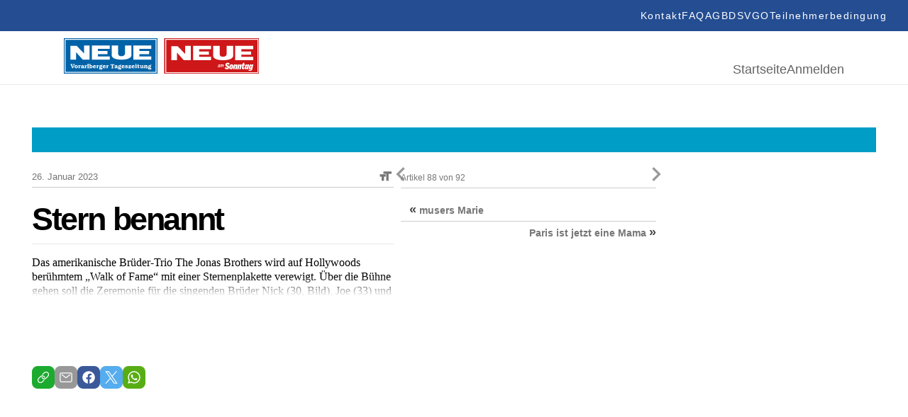

--- FILE ---
content_type: text/html; charset=UTF-8
request_url: https://epaper.neue.at/leute/2023/01/25/stern-benannt.neue
body_size: 22828
content:
<!DOCTYPE html>
<html lang="en">
<head>
	<meta charset="UTF-8">
	<meta http-equiv="X-UA-Compatible" content="IE=edge">
	<meta name="viewport" content="width=device-width, initial-scale=1.0">
	<script id="Cookiebot" src="https://consent.cookiebot.com/uc.js" data-cbid="5b61fb86-51ee-4c5e-a729-d6290ed2e13c" data-blockingmode="auto" type="text/javascript"></script>
<link rel="shortcut icon" href="https://epaper.neue.at/SysRes/vn-neue/groups/mobile/apple-touch-icon-57x57.png" type="image/x-icon">

<link rel="canonical" href="https://www.neue.at/">
<link rel="shortlink" href="https://www.neue.at/">

<meta name="apple-mobile-web-app-title" content="NEUE.at">
<link rel="apple-touch-icon-precomposed" sizes="114x114" href="https://epaper.neue.at/SysRes/vn-neue/groups/mobile/apple-touch-icon-114x114.png" />
<link rel="apple-touch-icon-precomposed" sizes="72x72" href="https://epaper.neue.at/SysRes/vn-neue/groups/mobile/apple-touch-icon-72x72.png" />
<link rel="apple-touch-icon-precomposed" sizes="144x144" href="https://epaper.neue.at/SysRes/vn-neue/groups/mobile/apple-touch-icon-144x144.png" />
<link rel="apple-touch-icon-precomposed" sizes="57x57" href="https://epaper.neue.at/SysRes/vn-neue/groups/mobile/apple-touch-icon-57x57.png" />

<meta name="apple-itunes-app" content="app-id=765344475" />

<meta name="msapplication-TileColor" content="#224b94"/>
<meta name="msapplication-TileImage" content="https://epaper.neue.at/SysRes/vn-neue/groups/mobile/apple-touch-icon-144x144.png"/>
<meta property="og:site_name" content="NEUE Vorarlberger Tageszeitung" />
<meta name="google-site-verification" content="YG9MK2GDYLxVtzPVIM2hceqm_1nL_NGNAqh3Jbt40oY" />

<!-- Snowplow -->
<script async type="text/plain" data-cookieconsent="statistics">
;(function(p,l,o,w,i,n,g){if(!p[i]){p.GlobalSnowplowNamespace=p.GlobalSnowplowNamespace||[];p.GlobalSnowplowNamespace.push(i);p[i]=function(){(p[i].q=p[i].q||[]).push(arguments)};p[i].q=p[i].q||[];n=l.createElement(o);g=l.getElementsByTagName(o)[0];n.async=1;n.src=w;g.parentNode.insertBefore(n,g)}}(window,document,"script","https://www.vol.at/wp-content/static/vol/datateam/whitedragon.js","hansrmdt"));hansrmdt('newTracker', 'spdt', 'https://spdt.vol.at', {appId: 'neue-at-epaper', postPath: '/rmdtsp/tp2', contexts: {webPage: true, gaCookies: true, clientHints: true, session: false, performanceTiming: false}});
</script>
<!-- End Snowplow -->

<script data-cookieconsent="ignore">
	window.tracking_base = JSON.parse('{"user_is_logged_in":false,"user_can_read":false,"page_title":"Stern benannt &#8211; NEUE Vorarlberger Tageszeitung","page_path":"https:\/\/epaper.neue.at\/leute\/2023\/01\/25\/stern-benannt.neue","page_type":"article","page_category":"Leute","article_is_free":false,"article_author":"","article_date":"20230125","article_id":814547}');
	window.gtm_base = {
		user_is_logged_in: tracking_base.user_is_logged_in,
		user_can_read: tracking_base.user_can_read,
		page_title: tracking_base.page_title,
		page_path: tracking_base.page_path,
	}
	if (tracking_base.page_category !== undefined)
		window.gtm_base.page_category = tracking_base.page_category
	if (tracking_base.article_is_free !== undefined)
		window.gtm_base.article_is_free = tracking_base.article_is_free
	if (tracking_base.article_author !== undefined)
		window.gtm_base.article_author = tracking_base.article_author

	window.sso_user_id = '';

	const sendTrackingEvent = (payload) => {
		dataLayer.push(payload);
	}

	const sendSnowplowTracking = (method, payload) => {
		if (typeof hansrmdt === "function") {
			if (typeof payload === 'object') {
				payload = {
					context: [
						{
							schema: 'iglu:com.russmedia/pageinfo/jsonschema/1-0-1',
							data: payload
						}
					]
				}
			}
			hansrmdt(method, payload)
		}
	}
	window.dataLayer = window.dataLayer || [];
	window.sendTrackingEvent = sendTrackingEvent;
	window.sendSnowplowTracking = sendSnowplowTracking;
</script>

<script type="text/plain" data-cookieconsent="statistics">
	sendTrackingEvent(gtm_base);
	if (sso_user_id !== '') {
		sendTrackingEvent({ sso: sso_user_id })
		sendSnowplowTracking('setUserId:spdt', sso_user_id)
	}
	sendSnowplowTracking('trackPageView:spdt', {
		page_type: tracking_base.page_type,
		page_headline: tracking_base.page_title,
		author: tracking_base.article_author,
		publish_date: tracking_base.article_date,
		article_id: tracking_base.article_id ? +tracking_base.article_id : null,
	})
</script>

<!-- Google Tag Manager - EPAPER.NEUE.AT -->
<script type="text/plain" data-cookieconsent="statistics">(function(w,d,s,l,i){w[l]=w[l]||[];w[l].push({'gtm.start':new Date().getTime(),event:'gtm.js'});var f=d.getElementsByTagName(s)[0],j=d.createElement(s),dl=l!='dataLayer'?'&l='+l:'';j.async=true;j.src='https://www.googletagmanager.com/gtm.js?id='+i+dl;f.parentNode.insertBefore(j,f);})(window,document,'script','dataLayer','GTM-WCQ67FHC');</script>
<!-- End Google Tag Manager -->
<title>Stern benannt &#8211; NEUE Vorarlberger Tageszeitung</title>
<meta name='robots' content='max-image-preview:large, noindex, follow' />
<link href="https://epaper.neue.at/min/1f68914ae324d356c4b6ae75c7ab82b6.css" media="all" rel="stylesheet" type="text/css" /><!-- header scripts -->
<link rel="https://api.w.org/" href="https://epaper.neue.at/wp-json/" /><link rel="alternate" type="application/json" href="https://epaper.neue.at/wp-json/wp/v2/posts/814547" /><link rel="canonical" href="https://epaper.neue.at/leute/2023/01/25/stern-benannt.neue" />
<link rel="alternate" type="application/json+oembed" href="https://epaper.neue.at/wp-json/oembed/1.0/embed?url=https%3A%2F%2Fepaper.neue.at%2Fleute%2F2023%2F01%2F25%2Fstern-benannt.neue" />
<link rel="alternate" type="text/xml+oembed" href="https://epaper.neue.at/wp-json/oembed/1.0/embed?url=https%3A%2F%2Fepaper.neue.at%2Fleute%2F2023%2F01%2F25%2Fstern-benannt.neue&#038;format=xml" />
<style type="text/css">.recentcomments a{display:inline !important;padding:0 !important;margin:0 !important;}</style><meta property="og:image" content="https://epaper.neue.at/SysRes/vn-neue/images/watermark.png" />
			<meta property="og:image:url" content="https://epaper.neue.at/SysRes/vn-neue/images/watermark.png" />
			<meta property="og:image:secure_url" content="https://epaper.neue.at/SysRes/vn-neue/images/watermark.png" />
			<meta property="og:image:type" content="image/png" />
			<meta property="og:image:width" content="1024" />
			<meta property="og:image:height" content="1024" />
			<meta name="twitter:image" content="https://epaper.neue.at/SysRes/vn-neue/images/watermark.png" /><meta property="og:title" content="Stern benannt" />
			<meta property="og:url" content="https://epaper.neue.at/leute/2023/01/25/stern-benannt.neue" />
			<meta property="og:type" content="article" />
			<meta property="og:description" content="Das amerikanische Brüder-Trio The Jonas Brothers wird auf Hollywoods berühmtem „Walk of Fame“ mit einer Sternenplakette verewigt. Über die Bühne gehe" />
			<meta property="fb:app_id" content="143801196135445" /><meta name="twitter:card" content="summary_large_image" />
				<meta name="twitter:site" content="@NEUEtweet" />
				<meta name="twitter:url" content="https://epaper.neue.at/leute/2023/01/25/stern-benannt.neue" />
				<meta name="twitter:title" content="Stern benannt" />
				<meta name="twitter:description" content="Das amerikanische Brüder-Trio The Jonas Brothers wird auf Hollywoods berühmtem „Walk of Fame“ mit einer Sternenplakette verewigt. Über die Bühne gehe" /><!-- ### CSS ### -->
<script type='text/javascript' data-cookieconsent="ignore">var _sf_startpt=(new Date()).getTime()</script>
<!-- ### Head End ### -->
<header>
	<div class="header_top">
		<nav role="navigation" aria-label="Menü">
			<ul>
				<li id="menu-item-97" class="menu-item menu-item-type-post_type menu-item-object-page menu-item-97" data-item-id="97"><a href="https://www.neue.at/kontakt"><span class="menu-text">Kontakt</span></a></li>
				<li id="menu-item-98" class="menu-item menu-item-type-post_type menu-item-object-page menu-item-98" data-item-id="98"><a href="https://www.neue.at/faq"><span class="menu-text">FAQ</span></a></li>
				<li id="menu-item-99" class="menu-item menu-item-type-post_type menu-item-object-page menu-item-99" data-item-id="99"><a href="https://www.neue.at/agb"><span class="menu-text">AGB</span></a></li>
				<li id="menu-item-106" class="menu-item menu-item-type-post_type menu-item-object-page menu-item-privacy-policy menu-item-106" data-item-id="106"><a href="https://www.neue.at/datenschutzerklaerung"><span class="menu-text">DSVGO</span></a></li>
				<li id="menu-item-105" class="menu-item menu-item-type-post_type menu-item-object-page menu-item-105" data-item-id="105"><a href="https://www.neue.at/teilnahmebedingungen"><span class="menu-text">Teilnehmerbedingung</span></a></li>
			</ul>
		</nav>
	</div>
	<div class="header_bottom">
		<a href="/">
			<svg fill="none" viewBox="0 0 275 50" xmlns="http://www.w3.org/2000/svg" preserveAspectRatio="xMidYMid meet" style="height: 50px; width: auto;">
				<g>
					<path d="M0 50V0h131.814v50H0z" fill="#0062A7"></path>
					<path d="M0 50V0h131.814v50H0z" stroke="#0062A7" stroke-width=".367" stroke-miterlimit="3.864"></path>
					<path d="M1.75 1.611h128.268v46.41H1.75V1.61z" stroke="#fff" stroke-width="1.285" stroke-miterlimit="3.864"></path>
					<path d="M17.127 30.249H9.208V10.68h8.84l10.359 10.774V10.359h7.919v19.89h-9.76l-9.439-10.636V30.25zm22.376-19.89H64.64v4.558H48.02v3.085h13.581v4.558H48.02v3.085h16.62v4.558H39.55V10.359h-.046zm28.038-.092h9.07v11.372s-.46 3.775 4.328 3.775c5.157 0 5.249-3.683 5.249-3.683V10.267h9.07v14.227s-.23 5.755-13.904 5.755c-14.641 0-13.813-6.17-13.813-6.308V10.267zm30.571.092h25.138v4.558h-16.666v3.085h13.582v4.558h-13.582v3.085h16.666v4.558H98.112V10.359zM12.707 40.838l-1.059-2.9a1.085 1.085 0 0 1-.092-.369c0-.322.46-.276.737-.322v-.69h-3.13v.69c.69 0 .782.184 1.012.782l1.657 4.328h1.151l1.566-4.143c.184-.507.414-.967 1.013-.921v-.69h-2.394v.69c.23.046.644 0 .644.322 0 .138-.046.23-.092.368l-1.013 2.855z" fill="#fff"></path>
					<path fill-rule="evenodd" clip-rule="evenodd" d="M17.403 42.45c.599 0 1.243-.139 1.704-.6.46-.413.644-1.012.644-1.61 0-.645-.23-1.29-.736-1.704-.46-.368-1.105-.507-1.658-.507-1.381 0-2.302.83-2.302 2.21 0 .645.23 1.29.737 1.704.414.368 1.059.506 1.611.506zm0-.83c-.69 0-.828-.782-.828-1.334 0-.553.092-1.382.828-1.382.737 0 .829.829.829 1.381 0 .553-.092 1.336-.829 1.336zm4.696-3.498h-.322l-1.52.23v.69h.047c.598.046.598.23.598.783v1.059c0 .599 0 .737-.69.783v.69h2.716v-.69h-.092c-.552-.046-.552-.23-.552-.783v-1.565c0-.093.138-.139.276-.139.23 0 .322.277.737.277.368 0 .69-.23.69-.645 0-.414-.322-.69-.737-.69-.414 0-.736.184-1.105.414v-.414H22.1zm6.4 3.315c-.046.046-.184.138-.23.138-.184 0-.138-.277-.138-.369V39.55c0-.507-.046-.921-.553-1.243-.368-.23-.828-.276-1.289-.276-.46 0-.92.045-1.289.276-.322.184-.599.506-.599.92 0 .369.277.6.645.6a.72.72 0 0 0 .553-.277c.092-.138.092-.276.092-.415 0-.092 0-.184.092-.23.092-.092.276-.138.414-.138.138 0 .414.046.506.184.093.138.047.369.047.507v.23c-.921.092-2.533.368-2.533 1.565 0 .783.645 1.197 1.382 1.197a2.17 2.17 0 0 0 1.38-.46c.185.276.6.46.922.46.414 0 .782-.184 1.105-.46l-.507-.552zm-1.75-.185c-.184.184-.46.276-.69.276a.413.413 0 0 1-.414-.414c0-.506.736-.644 1.105-.69v.828zm4.236-3.13h-.322l-1.52.23v.69h.047c.598.046.598.23.598.783v1.059c0 .599 0 .737-.69.783v.69h2.716v-.69h-.092c-.553-.046-.553-.23-.553-.783v-1.565c0-.093.139-.139.277-.139.23 0 .322.277.736.277.369 0 .69-.23.69-.645 0-.414-.321-.69-.736-.69-.414 0-.736.184-1.105.414v-.414h-.046z" fill="#fff"></path>
					<path d="M34.99 36.234h-.46a3.925 3.925 0 0 1-1.611.368v.69c.184 0 .46.047.553.139.138.092.092.414.092.599v2.9c0 .599 0 .69-.599.783v.69h2.578v-.69l-.138-.046c-.184-.046-.322-.046-.368-.277-.046-.138-.046-.368-.046-.506v-4.65z" fill="#fff"></path>
					<path fill-rule="evenodd" clip-rule="evenodd" d="M37.615 36.234h-.46a3.925 3.925 0 0 1-1.612.368v.69c.184 0 .46.047.553.139.138.092.092.414.092.599v4.373h.967l.138-.276c.368.184.736.322 1.15.322 1.29 0 2.027-.966 2.027-2.163 0-.553-.185-1.151-.507-1.566-.322-.414-.92-.69-1.427-.69a2.16 2.16 0 0 0-.967.276v-2.072h.046zm0 2.992c.092-.23.414-.368.69-.368.645 0 .83.783.83 1.29 0 .598-.093 1.427-.875 1.427-.184 0-.46-.093-.599-.323v-2.026h-.046zm7.735.967v-.184c.046-1.243-.875-1.98-2.072-1.98-1.29 0-2.256.875-2.256 2.21 0 1.382.967 2.256 2.302 2.256.967 0 1.611-.46 2.072-1.289l-.737-.368c-.23.414-.598.783-1.105.783-.736 0-1.013-.645-1.013-1.428h2.809zm-2.717-.736c.047-.369.323-.599.645-.599a.58.58 0 0 1 .599.599h-1.244zm5.157-1.335h-.322l-1.52.23v.69h.047c.598.046.598.23.598.783v1.059c0 .599 0 .737-.69.783v.69h2.716v-.69h-.092c-.553-.046-.553-.23-.553-.783v-1.565c0-.093.138-.139.277-.139.23 0 .322.277.736.277.368 0 .69-.23.69-.645 0-.414-.322-.69-.736-.69s-.737.184-1.105.414v-.414h-.046zm4.006 3.498c-.185 0-.783 0-.783-.276 0-.092.046-.184.184-.184h.138c.23.046.507.092.69.092 1.014 0 1.888-.552 1.888-1.611 0-.507-.276-.92-.644-1.197.046-.092.138-.138.276-.138.184 0 .276.092.46.092.277 0 .553-.184.553-.46 0-.369-.322-.6-.645-.6-.552 0-.92.323-1.197.737a4.034 4.034 0 0 0-.736-.092c-.967 0-1.888.599-1.888 1.612 0 .46.23.875.599 1.15-.507.093-.83.553-.83 1.014 0 .322.185.552.415.736-.322.139-.552.369-.552.783 0 1.013 1.473 1.151 2.21 1.151.506 0 1.197-.046 1.657-.276.507-.23.875-.737.875-1.29 0-.322-.138-.644-.368-.828-.277-.23-.691-.276-1.013-.276l-1.29-.138zm.138-2.808c.552 0 .644.415.644.875 0 .414-.092.829-.598.829-.507 0-.599-.415-.599-.83 0-.367.046-.874.553-.874zm.552 4.236c.184.046.553.046.553.322 0 .184-.138.23-.277.276-.23.093-.736.093-.966.093-.277 0-1.243-.046-1.243-.46 0-.185.138-.323.276-.415l1.657.184zm6.584-2.855v-.184c.046-1.243-.875-1.98-2.072-1.98-1.289 0-2.256.875-2.256 2.21 0 1.382.967 2.256 2.302 2.256.967 0 1.612-.46 2.072-1.289l-.737-.368c-.23.414-.598.783-1.105.783-.736 0-1.013-.645-1.013-1.428h2.809zm-2.716-.736c.046-.369.322-.599.644-.599a.58.58 0 0 1 .599.599h-1.243zm5.156-1.336h-.322l-1.52.23v.691h.047c.598.046.598.23.598.783v1.059c0 .599 0 .737-.69.783v.69h2.716v-.69h-.092c-.553-.046-.553-.23-.553-.783v-1.565c0-.093.138-.139.276-.139.23 0 .323.277.737.277.368 0 .69-.23.69-.645 0-.414-.322-.69-.736-.69s-.736.184-1.105.414v-.415h-.046z" fill="#fff"></path>
					<path d="M67.772 40.884c0 .184 0 .506-.092.599-.139.184-.415.184-.599.23h-.092v.69h3.085v-.69h-.092c-.184 0-.507-.046-.599-.23-.092-.139-.092-.46-.092-.599v-3.269c0-.184 0-.184.184-.184.323 0 .645.23.875.414.23.23.414.507.599.829l.598-.23-.69-1.75h-4.65l-.691 1.75.598.23c.184-.322.368-.599.599-.829.23-.184.552-.414.875-.414.184 0 .184.046.184.184v3.269z" fill="#fff"></path>
					<path fill-rule="evenodd" clip-rule="evenodd" d="M75.829 41.437c-.046.046-.184.138-.23.138-.185 0-.139-.277-.139-.369V39.55c0-.507-.046-.921-.552-1.243-.368-.23-.829-.276-1.29-.276-.46 0-.92.045-1.288.276-.323.184-.599.506-.599.92 0 .369.276.6.645.6a.72.72 0 0 0 .552-.277c.092-.138.092-.276.092-.415 0-.092 0-.184.092-.23.093-.092.277-.138.415-.138.138 0 .414.046.506.184.092.138.046.369.046.507v.23c-.92.092-2.532.368-2.532 1.565 0 .783.645 1.197 1.381 1.197.507 0 .967-.138 1.381-.46.185.276.599.46.921.46.415 0 .783-.184 1.105-.46l-.506-.552zm-1.75-.185c-.184.184-.46.276-.69.276a.413.413 0 0 1-.415-.414c0-.506.737-.644 1.105-.69v.828zm4.374.369c-.184 0-.783 0-.783-.277 0-.092.046-.184.185-.184h.138c.23.046.506.092.69.092 1.013 0 1.888-.552 1.888-1.611 0-.507-.276-.92-.645-1.197.046-.092.138-.138.277-.138.184 0 .276.092.46.092.276 0 .553-.184.553-.46 0-.369-.323-.6-.645-.6-.552 0-.92.323-1.197.737a4.034 4.034 0 0 0-.737-.092c-.967 0-1.887.599-1.887 1.612 0 .46.23.875.598 1.15-.506.093-.829.553-.829 1.014 0 .322.184.552.415.736-.322.139-.553.369-.553.783 0 1.013 1.474 1.151 2.21 1.151.507 0 1.197-.046 1.658-.276.506-.23.874-.737.874-1.29 0-.322-.138-.644-.368-.828-.276-.23-.69-.276-1.013-.276l-1.289-.138zm.138-2.809c.553 0 .645.415.645.875 0 .414-.092.829-.599.829-.506 0-.598-.415-.598-.83 0-.367.046-.874.552-.874zm.553 4.236c.184.046.552.046.552.322 0 .184-.138.23-.276.276-.23.093-.737.093-.967.093-.276 0-1.243-.046-1.243-.46 0-.185.138-.323.276-.415l1.658.184zm6.584-2.855v-.184c.046-1.243-.875-1.98-2.072-1.98-1.29 0-2.256.875-2.256 2.21 0 1.382.966 2.256 2.302 2.256.966 0 1.611-.46 2.072-1.289l-.737-.368c-.23.414-.599.783-1.105.783-.737 0-1.013-.645-1.013-1.428h2.809zm-2.717-.736c.046-.369.322-.599.645-.599a.58.58 0 0 1 .598.599h-1.243z" fill="#fff"></path>
					<path d="M89.825 38.122h-.506l-.093.184c-.368-.184-.69-.276-1.105-.276-.46 0-.874.138-1.243.414a1.377 1.377 0 0 0-.506 1.059c0 .46.184.828.552 1.059.323.184.691.23 1.06.276.23.046.552.046.782.138.138.046.23.138.23.276 0 .323-.506.415-.736.415-.599 0-.967-.323-1.29-.783l-.69.092.322 1.381h.553l.092-.184c.368.184.69.23 1.105.23.92 0 1.887-.506 1.887-1.519 0-.368-.138-.69-.414-.92-.276-.231-.69-.277-1.059-.37l-.414-.091c-.23-.046-.783-.092-.783-.415 0-.276.414-.322.599-.322.46 0 .828.276 1.104.645l.691-.092-.138-1.197zm5.34 2.716l-.644-.23c-.368.69-.92 1.013-1.703 1.013h-.277l2.44-2.809-.276-.644h-3.36l-.507 1.38.69.231.047-.046c.368-.552.644-.829 1.335-.829h.23l-2.44 2.809.23.69h3.73l.506-1.565z" fill="#fff"></path>
					<path fill-rule="evenodd" clip-rule="evenodd" d="M99.816 40.193v-.184c.046-1.243-.875-1.98-2.072-1.98-1.29 0-2.256.875-2.256 2.21 0 1.382.967 2.256 2.302 2.256.967 0 1.611-.46 2.072-1.289l-.737-.368c-.23.414-.598.783-1.105.783-.736 0-1.013-.645-1.013-1.428h2.809zm-2.716-.736c.046-.369.322-.599.644-.599a.58.58 0 0 1 .599.599H97.1zm5.386-1.335h-.552l-1.52.23v.69h.046c.599.046.599.23.599.783v1.059c0 .553 0 .737-.645.783v.69h2.671v-.69c-.599-.092-.599-.23-.599-.783v-2.762zm-.829-1.934a.825.825 0 0 0-.828.829c0 .414.368.782.782.782a.825.825 0 0 0 .829-.828c.046-.415-.322-.783-.783-.783z" fill="#fff"></path>
					<path d="M106.538 38.904v-.783h-1.197v-1.335h-.829v.046c-.046.46-.138.737-.506 1.06-.185.183-.415.276-.691.322v.644h.598v2.072c0 .414-.046.783.231 1.105.276.276.598.368.967.368.736 0 1.335-.23 1.841-.782l-.506-.599c-.138.184-.507.46-.737.46-.368 0-.322-.414-.322-.69v-1.934h1.151v.046z" fill="#fff"></path>
					<path fill-rule="evenodd" clip-rule="evenodd" d="M109.346 38.121h-.552l-1.52.23v.691h.046c.599.046.599.23.599.783v1.013c0 .46 0 .92.322 1.243.277.322.691.368 1.105.368.553 0 1.013-.138 1.474-.414v.322h1.841v-.69h-.046c-.552-.046-.506-.23-.506-.783v-2.763h-.553l-1.519.23v.691h.046c.598.046.552.23.552.783v1.381c-.276.184-.598.415-.966.369-.369 0-.323-.46-.323-.783v-2.67zm5.617 1.29c.23-.23.599-.46.875-.46.368 0 .414.368.414.644v1.473c0 .369 0 .553-.46.645v.69h2.486v-.69l-.138-.046c-.184-.046-.322-.046-.368-.277-.046-.138-.046-.368-.046-.506v-1.381c0-.415 0-.783-.369-1.105-.276-.276-.69-.415-1.059-.415-.506 0-.966.185-1.427.46v-.367h-.414l-1.52.23v.69h.046c.599.046.599.23.599.783v1.059c0 .599 0 .737-.645.829v.69h2.533v-.69h-.046c-.323-.092-.415-.138-.415-.645v-1.611h-.046zm5.755 2.21c-.184 0-.782 0-.782-.277 0-.092.046-.184.184-.184h.138c.23.046.506.092.69.092 1.013 0 1.888-.552 1.888-1.611 0-.507-.276-.92-.644-1.197.046-.092.138-.138.276-.138.184 0 .276.092.46.092.276 0 .553-.184.553-.46 0-.369-.323-.6-.645-.6-.552 0-.921.323-1.197.737a4.026 4.026 0 0 0-.737-.092c-.966 0-1.887.599-1.887 1.612 0 .46.23.875.598 1.15-.506.093-.828.553-.828 1.014 0 .322.138.552.414.736-.322.139-.553.369-.553.783 0 1.013 1.474 1.151 2.21 1.151.507 0 1.197-.046 1.658-.276.506-.23.875-.737.875-1.29 0-.322-.139-.644-.369-.828-.276-.23-.69-.276-1.013-.276l-1.289-.138zm.138-2.809c.553 0 .645.415.645.875 0 .414-.092.829-.599.829-.506 0-.598-.415-.598-.83 0-.367.046-.874.552-.874zm.553 4.236c.184.046.552.046.552.322 0 .184-.138.23-.276.276-.23.093-.737.093-.967.093-.276 0-1.243-.046-1.243-.46 0-.185.138-.323.276-.415l1.658.184z" fill="#fff"></path>
					<g>
						<path d="M217.372 29.786h45.539v-15.52h-45.539v15.52z" fill="#CD1719"></path>
						<path d="M275.411-.093h-133.55v50.65h133.55V-.092z" fill="#CD1719"></path>
						<path d="M273.645 1.58H143.673v46.98h129.972V1.58z" stroke="#fff" stroke-width="1.29" stroke-miterlimit="3.864"></path>
						<path d="M241.582 10.874h25.464v4.646h-16.868v3.114h13.755v4.6h-13.755v3.114h16.868v4.646h-25.464v-20.12zm-30.995-.047h9.201v11.524s-.465 3.81 4.415 3.81c5.25 0 5.297-3.717 5.297-3.717V10.827h9.201v14.405s-.233 5.809-14.127 5.809c-14.87 0-13.987-6.273-13.987-6.366V10.827zm-28.392.047h25.418v4.646h-16.821v3.114h13.754v4.6h-13.754v3.114h16.821v4.646h-25.418v-20.12zM159.472 31.04h-8.039V11.199h8.968l10.502 10.92V10.874h8.039V31.04h-9.897l-9.573-10.78v10.78z" fill="#fff"></path>
						<path d="M142 0v50h133.318V0H142z" stroke="#CD1719" stroke-width="1.004"></path>
						<path d="M224.574 47.723h45.539V32.156h-45.539v15.567z" fill="#CD1719"></path>
						<path d="M264.398 39.033c0 .976-.511 3.114-1.115 3.114-.186 0-.279-.14-.279-.65 0-.977.511-3.114 1.115-3.114.186 0 .279.14.279.65zm2.648-1.858l-2.091-.28-.232 1.07h-.046c-.465-.79-.744-1.07-1.348-1.07-1.301 0-2.463 2.696-2.463 5.205v.047c0 1.115.418 1.72 1.115 1.72.558 0 1.023-.419 1.72-1.255h.046l-.186.929c-.186.93-.697 1.348-1.394 1.348-.557 0-.883-.28-1.069-.605h-.371l-.326 1.58c.465.186 1.023.28 1.813.28 2.091 0 3.067-.651 3.578-2.975l1.254-5.994zm-8.457 1.858c0 .976-.511 3.114-1.115 3.114-.186 0-.279-.14-.279-.65 0-.977.511-3.114 1.115-3.114.186 0 .279.14.279.65zm2.649-1.858l-2.091-.28-.233 1.07h-.046c-.465-.79-.743-1.07-1.348-1.07-1.301 0-2.462 2.696-2.462 5.205v.047c0 1.115.418 1.72 1.115 1.72.557 0 1.022-.419 1.719-1.255h.047l-.279 1.3 2.23-.278 1.348-6.46zm-5.669-.186h-1.441l.511-2.324-2.184.28-.418 2.044h-.929l-.372 1.673h.929l-.604 2.88a6.01 6.01 0 0 0-.093.79c0 .977.512 1.488 1.534 1.488.65 0 1.162-.093 1.812-.372l.372-1.812c-.465.186-.697.232-.976.232s-.511-.14-.511-.418c0-.14.046-.279.046-.418l.511-2.417h1.441l.372-1.626zm-4.972 1.162c0-.837-.372-1.302-1.116-1.302-.604 0-1.115.419-1.951 1.441h-.047l.326-1.487-2.184.372-1.395 6.552h2.184l1.023-4.786c.186-.093.325-.14.464-.14.279 0 .372.14.372.418 0 .093 0 .233-.046.372l-.883 4.182h2.184l1.022-4.833c.047-.325.047-.557.047-.79zm-5.809 0c0-.837-.372-1.302-1.115-1.302-.604 0-1.115.419-1.952 1.441h-.046l.325-1.487-2.23.279-1.395 6.552h2.184l1.023-4.786c.186-.093.325-.14.464-.14.279 0 .372.14.372.418 0 .093 0 .233-.046.372l-.883 4.182h2.184l1.022-4.832c.047-.233.093-.465.093-.697zm-8.085.697c0 .278-.047.743-.233 1.487-.279 1.347-.511 2.044-.836 2.044-.233 0-.325-.14-.325-.557 0-.28.046-.744.232-1.487.279-1.348.511-2.045.836-2.045.233 0 .326.14.326.558zm2.091.464c0-1.626-.79-2.463-2.277-2.463-1.673 0-2.649 1.116-3.114 3.207-.093.464-.186.976-.186 1.3v.047c0 1.627.79 2.463 2.277 2.463 1.673 0 2.649-1.115 3.114-3.206a5.447 5.447 0 0 0 .186-1.348zm-4.926-3.16c-.604-.883-1.44-1.533-3.02-1.533-1.813 0-3.067 1.208-3.067 3.02 0 1.209.418 1.952 1.998 2.603 1.022.418 1.069.65 1.069.976 0 .371-.233.65-.744.65-.79 0-1.44-.511-1.859-1.162l-1.626 1.487c.651.976 1.719 1.627 3.392 1.627 1.812 0 3.067-1.115 3.067-2.974 0-1.255-.558-1.998-1.905-2.556-1.069-.418-1.162-.604-1.162-1.022 0-.326.186-.65.744-.65.511 0 1.068.37 1.487.975l1.626-1.44zm-13.336 1.023h-.697l-.093.418c-.186-.372-.419-.511-.744-.511-.418 0-.79.186-1.115.604-.325.372-.558.836-.697 1.394-.139.558-.139 1.022 0 1.394.139.418.418.604.836.604.326 0 .651-.186.976-.511l-.093.418h.697l.93-3.81zm-1.58 2.741a.813.813 0 0 1-.651.326c-.232 0-.372-.093-.465-.326-.092-.232-.092-.464 0-.79.093-.325.233-.604.419-.79a.81.81 0 0 1 .65-.325c.233 0 .372.093.465.325.093.233.093.465 0 .79a2.582 2.582 0 0 1-.418.79zm6.18-1.161c.093-.465.186-.79.139-1.023 0-.232-.093-.371-.232-.51-.139-.094-.279-.187-.465-.187-.418 0-.79.233-1.115.697-.046-.464-.279-.697-.65-.697-.372 0-.697.186-1.023.558l.093-.465h-.697l-.976 3.857h.697l.419-1.72c.093-.37.185-.65.278-.836.186-.371.419-.557.651-.557a.35.35 0 0 1 .232.093c.093.14.093.51-.046 1.115l-.465 1.859h.697l.418-1.72c.093-.371.186-.65.279-.79.186-.371.418-.51.651-.51.186 0 .325.139.325.371 0 .14-.046.418-.139.743l-.465 1.952h.697l.697-2.23z" fill="#fff"></path>
					</g>
				</g>
			</svg>
		</a>
		<div>
			<nav aria-label="Hauptmenü">
				<ul>
					<li id="menu-item-188" class="menu-item menu-item-type-post_type menu-item-object-page menu-item-home menu-item-188" data-item-id="188"><a href="/"><span class="menu-text">Startseite</span></a></li>
											<li class="login-state">
							<a href="https://epaper.neue.at/login" rel="nofollow" title="Anmelden">Anmelden</a>
						</li>
									</ul>
			</nav>
		</div>
	</div>
</header>

<!-- ### Header Start ### -->
<div class="main-page post-template-default single single-post postid-814547 single-format-standard show-paywall">
	
	<div class="clearfix publication-messages">
			</div>

	<div class="clearfix main">
	<div class="clearfix top-bar"><div id="custom_html-2" class="widget_text widget widget_custom_html"><div class="textwidget custom-html-widget"><style>
	.abo_banner {
		display: none;
		background-color: #009dc6;
		height: 35px;
		position: relative;
		background-image: url(https://www.neue.at/2018/10/banner_header.jpg);
		background-repeat: no-repeat;
		background-position: center center;
	}
	.abo_banner > a {
		position: absolute;
		top: 0;
		left: 0;
		right: 0;
		bottom: 0;
	}
	.show-paywall .abo_banner {
		display: block;
	}
</style>
<div class="abo_banner">
	<a href="https://docs.google.com/forms/d/e/1FAIpQLSeMgiUKxMV4oaisFl-8EI6ojLxBqgwMzQ6pfyT5enrR7zKBig/viewform"></a>
</div></div><div class="clear"></div></div></div>
<!-- ### Header End ### -->
<!-- ###content### -->
		<div class="article-inner">
			<div class="article-content">
				<div role="main" class="main-content single-article clearfix" data-post="814547" data-pagename="NEUE40" data-pages="NEUE40">
	<div>
<div id="article-display-814547">
		<article
				itemscope=""
		itemtype="http://schema.org/Article"
		id="post-814547"
		class="legacy-article  post-814547 post type-post status-publish format-standard hentry category-leute publication-26-01-2023"		data-publication="26.01.2023"
		 data-shortened="true"	>
		<time
			itemprop="datePublished"
			class="hidden"
			datetime="2023-01-25 20:31"
		>
			25. Januar 2023 20:31		</time>
		<time
			itemprop="dateModified"
			class="hidden"
			datetime="2023-01-25 20:45"
		>
			25. Januar 2023 20:45		</time>
		<meta itemprop="mainEntityOfPage" content="https://epaper.neue.at/leute/2023/01/25/stern-benannt.neue">
		<div itemprop="publisher" itemscope itemtype="https://schema.org/Organization">

			<meta itemprop="name" content="NEUE Vorarlberger Tageszeitung">
			<div itemprop="logo" itemscope itemtype="https://schema.org/ImageObject">
				<meta
					itemprop="url"
					content="https://epaper.neue.at/SysRes/vn-neue/groups/mobile/apple-touch-icon-114x114.png"
				/>
			</div>
		</div>
		<meta
			itemprop="author"
			content="
			Redaktion			"
		/>
		<div class="article-meta">
	<div class="font-size with-mdi">
		<a href="#"></a>
		<div class="selection">
			<strong>Schriftgröße</strong>
			<ul class="font-selection">
				<li class="small"><a href="#">S</a></li>
				<li class="normal"><a href="#">M</a></li>
				<li class="big"><a href="#">L</a></li>
				<li class="bigger"><a href="#">XL</a></li>
			</ul>

			<strong>Zeilenabstand</strong>
			<ul class="line-height">
				<li class="small"><a href="#">S</a></li>
				<li class="normal"><a href="#">M</a></li>
				<li class="big"><a href="#">L</a></li>
			</ul>
		</div>
	</div>
	<div class="date">26. Januar 2023</div>
</div>
		<header class="entry-header ">
			
	<h1 itemprop="headline" class="entry-title">
		<span>
			Stern benannt		</span>
			</h1>
	<div class="author-info">
			</div>
					<div class="hidden" itemprop="associatedMedia image" itemscope itemtype="http://schema.org/ImageObject">
					<meta itemprop="representativeOfPage" content="true">
					<meta itemprop="url" content="https://epaper.neue.at/SysRes/vn-legacy/groups/amp/empty.png" />
					<meta itemprop="width" content="480">
					<meta itemprop="height" content="360">
				</div>
						</header><!-- .entry-header -->

		<div itemprop="articleBody" class="clearfix entry-content">
			<p>Das amerikanische Brüder-Trio <span class="info text fett">The Jonas Brothers </span>wird auf Hollywoods berühmtem „Walk of Fame“ mit einer Sternenplakette verewigt. Über die Bühne gehen soll die Zeremonie für die singenden Brüder <span class="info text fett">Nick</span> (30, Bild), <span class="info text fett">Joe</span> (33) und <span class="info text fett">Kevin</span> <span class="info text fett">Jonas</span> (35) am Montag, es wird die 2745. Plakette auf dem </p><div class="content-paywall-closure"></div>		</div>

			</article>

	<div class="social-media-box">
	<ul>

		<li class="copylink">
			<span class="success">Link kopiert</span>
			<button
				type="button"
				title="Link in Zwischenablage kopieren"
				data-url="https://NEUE.AT/sulZmy"
			>
				<svg xmlns="http://www.w3.org/2000/svg" width="32" height="32" viewBox="0 0 512 512">
					<!-- Icon from IonIcons by Ben Sperry - https://github.com/ionic-team/ionicons/blob/main/LICENSE -->
					<path d="M280 341.1l-1.2.1c-3.6.4-7 2-9.6 4.5l-64.6 64.6c-13.7 13.7-32 21.2-51.5 21.2s-37.8-7.5-51.5-21.2c-13.7-13.7-21.2-32-21.2-51.5s7.5-37.8 21.2-51.5l68.6-68.6c3.5-3.5 7.3-6.6 11.4-9.3 4.6-3 9.6-5.6 14.8-7.5 4.8-1.8 9.9-3 15-3.7 3.4-.5 6.9-.7 10.2-.7 1.4 0 2.8.1 4.6.2 17.7 1.1 34.4 8.6 46.8 21 7.7 7.7 13.6 17.1 17.1 27.3 2.8 8 11.2 12.5 19.3 10.1.1 0 .2-.1.3-.1.1 0 .2 0 .2-.1 8.1-2.5 12.8-11 10.5-19.1-4.4-15.6-12.2-28.7-24.6-41-15.6-15.6-35.9-25.8-57.6-29.3-1.9-.3-3.8-.6-5.7-.8-3.7-.4-7.4-.6-11.1-.6-2.6 0-5.2.1-7.7.3-5.4.4-10.8 1.2-16.2 2.5-1.1.2-2.1.5-3.2.8-6.7 1.8-13.3 4.2-19.5 7.3-10.3 5.1-19.6 11.7-27.7 19.9l-68.6 68.6C58.9 304.4 48 330.8 48 359c0 28.2 10.9 54.6 30.7 74.4C98.5 453.1 124.9 464 153 464c28.2 0 54.6-10.9 74.4-30.7l65.3-65.3c10.4-10.5 2-28.3-12.7-26.9z" fill="currentColor"/>
					<path d="M433.3 78.7C413.5 58.9 387.1 48 359 48s-54.6 10.9-74.4 30.7l-63.7 63.7c-9.7 9.7-3.6 26.3 10.1 27.4 4.7.4 9.3-1.3 12.7-4.6l63.8-63.6c13.7-13.7 32-21.2 51.5-21.2s37.8 7.5 51.5 21.2c13.7 13.7 21.2 32 21.2 51.5s-7.5 37.8-21.2 51.5l-68.6 68.6c-3.5 3.5-7.3 6.6-11.4 9.3-4.6 3-9.6 5.6-14.8 7.5-4.8 1.8-9.9 3-15 3.7-3.4.5-6.9.7-10.2.7-1.4 0-2.9-.1-4.6-.2-17.7-1.1-34.4-8.6-46.8-21-7.3-7.3-12.8-16-16.4-25.5-2.9-7.7-11.1-11.9-19.1-9.8-8.9 2.3-14.1 11.7-11.3 20.5 4.5 14 12.1 25.9 23.7 37.5l.2.2c16.9 16.9 39.4 27.6 63.3 30.1 3.7.4 7.4.6 11.1.6 2.6 0 5.2-.1 7.8-.3 6.5-.5 13-1.6 19.3-3.2 6.7-1.8 13.3-4.2 19.5-7.3 10.3-5.1 19.6-11.7 27.7-19.9l68.6-68.6c19.8-19.8 30.7-46.2 30.7-74.4s-11.1-54.6-30.9-74.4z" fill="currentColor"/>
				</svg>
			</button>
		</li>
		<li class="mail">
			<button title="Per E-Mail teilen" data-url="https://NEUE.AT/sulZmy" data-title="Stern benannt">
				<svg xmlns="http://www.w3.org/2000/svg" width="32" height="32" viewBox="0 0 512 512">
					<!-- Icon from IonIcons by Ben Sperry - https://github.com/ionic-team/ionicons/blob/main/LICENSE -->
					<rect width="416" height="320" x="48" y="96" fill="none" stroke="currentColor" stroke-linecap="round" stroke-linejoin="round" stroke-width="32" rx="40" ry="40"/>
					<path fill="none" stroke="currentColor" stroke-linecap="round" stroke-linejoin="round" stroke-width="32" d="m112 160l144 112l144-112"/>
				</svg>
			</button>
		</li>
		<li class="facebook">
			<button title="Auf Facebook teilen" data-url="https://www.facebook.com/sharer.php?u=https://epaper.neue.at/leute/2023/01/25/stern-benannt.neue" target="_blank">
				<svg xmlns="http://www.w3.org/2000/svg" width="32" height="32" viewBox="0 0 512 512">
					<!-- Icon from IonIcons by Ben Sperry - https://github.com/ionic-team/ionicons/blob/main/LICENSE -->
					<path fill="currentColor" fill-rule="evenodd" d="M480 257.35c0-123.7-100.3-224-224-224s-224 100.3-224 224c0 111.8 81.9 204.47 189 221.29V322.12h-56.89v-64.77H221V208c0-56.13 33.45-87.16 84.61-87.16c24.51 0 50.15 4.38 50.15 4.38v55.13H327.5c-27.81 0-36.51 17.26-36.51 35v42h62.12l-9.92 64.77H291v156.54c107.1-16.81 189-109.48 189-221.31"/>
				</svg>
			</button>
		</li>
		<li class="twitter">
			<button title="Auf Twitter tweeten" data-url="https://twitter.com/intent/tweet?text=Stern benannt&url=https://epaper.neue.at/leute/2023/01/25/stern-benannt.neue&amp;via=NEUEtweet" target="_blank">
				<svg xmlns="http://www.w3.org/2000/svg" width="32" height="32" viewBox="0 0 16 16">
					<!-- Icon from IonIcons by Ben Sperry - https://github.com/ionic-team/ionicons/blob/main/LICENSE -->
					<path fill="currentColor" d="M9.333 6.929L14.546 1H13.31L8.783 6.147L5.169 1H1l5.466 7.783L1 15h1.235l4.779-5.436L10.83 15H15zM7.641 8.852l-.554-.776L2.68 1.911h1.898l3.557 4.977l.552.776l4.623 6.47h-1.897z"/>
				</svg>
			</button>
		</li>
		<li class="whatsapp">
			<button title="Auf Whatsapp teilen" data-url="whatsapp://send?text=NEUE%20Vorarlberger%20TageszeitungStern benannt - https://NEUE.AT/sulZmy" target="_top">
				<svg xmlns="http://www.w3.org/2000/svg" width="32" height="32" viewBox="0 0 512 512">
					<!-- Icon from IonIcons by Ben Sperry - https://github.com/ionic-team/ionicons/blob/main/LICENSE -->
					<path fill="currentColor" fill-rule="evenodd" d="M414.73 97.1A222.14 222.14 0 0 0 256.94 32C134 32 33.92 131.58 33.87 254a220.6 220.6 0 0 0 29.78 111L32 480l118.25-30.87a223.6 223.6 0 0 0 106.6 27h.09c122.93 0 223-99.59 223.06-222A220.18 220.18 0 0 0 414.73 97.1M256.94 438.66h-.08a185.75 185.75 0 0 1-94.36-25.72l-6.77-4l-70.17 18.32l18.73-68.09l-4.41-7A183.46 183.46 0 0 1 71.53 254c0-101.73 83.21-184.5 185.48-184.5a185 185 0 0 1 185.33 184.64c-.04 101.74-83.21 184.52-185.4 184.52m101.69-138.19c-5.57-2.78-33-16.2-38.08-18.05s-8.83-2.78-12.54 2.78s-14.4 18-17.65 21.75s-6.5 4.16-12.07 1.38s-23.54-8.63-44.83-27.53c-16.57-14.71-27.75-32.87-31-38.42s-.35-8.56 2.44-11.32c2.51-2.49 5.57-6.48 8.36-9.72s3.72-5.56 5.57-9.26s.93-6.94-.46-9.71s-12.54-30.08-17.18-41.19c-4.53-10.82-9.12-9.35-12.54-9.52c-3.25-.16-7-.2-10.69-.2a20.53 20.53 0 0 0-14.86 6.94c-5.11 5.56-19.51 19-19.51 46.28s20 53.68 22.76 57.38s39.3 59.73 95.21 83.76a323 323 0 0 0 31.78 11.68c13.35 4.22 25.5 3.63 35.1 2.2c10.71-1.59 33-13.42 37.63-26.38s4.64-24.06 3.25-26.37s-5.11-3.71-10.69-6.48"/>
				</svg>
			</button>
		</li>
	</ul>
</div>
</div>
	<script type="application/json" data-cookieconsent="ignore">
		{"title":"Stern benannt | NEUE Vorarlberger Tageszeitung","oewa":"RedCont\/Nachrichten\/Chronik\/VN","ga":{"dimension5":"","dimension6":"Leute"},"info":{"authors":"","category":"Leute","date":"20230125","id":814547}}	</script>
					<script type="text/javascript" data-cookieconsent="ignore">
					window.onload = function () {
						if (window.$ === undefined) {
							document.location.href = "/leute/2023/01/25/stern-benannt.neue";
						}
					}
				</script>
				</div>
</div>
			</div>
			<script type="application/json" id="pagination-config" data-cookieconsent="ignore">[{"page_identifier":6256942,"partpage":6256942,"page":1,"name":"NEUE1","picture_url":"https:\/\/epaper.neue.at\/2023\/01\/cpartpage_6256942.jpg","ressort":{"shortname":"NEUE","longname":"NEUE","width":651,"height":856,"h-offset":32,"v-offset":20},"pdfname":"NEUE001002601_6256942.pdf"},{"page_identifier":6256966,"partpage":6256966,"page":2,"name":"NEUE2","picture_url":"https:\/\/epaper.neue.at\/2023\/01\/partpage_6256966.jpg","ressort":{"shortname":"NEUE","longname":"NEUE","width":651,"height":856,"h-offset":32,"v-offset":20},"pdfname":"NEUE002002601_6256966.pdf","articles":[{"ID":814539,"title":"Extra-Zuschuss ab vier Personen","coords":{"x":31,"y":629,"width":279.3,"height":203.70000000000002},"url":"https:\/\/epaper.neue.at\/thema-des-tages\/2023\/01\/25\/extra-zuschuss-ab-vier-personen.neue"},{"ID":814558,"title":"Warum die Mieten bald wieder steigen","coords":{"x":31,"y":162,"width":620,"height":456.75},"url":"https:\/\/epaper.neue.at\/thema-des-tages\/2023\/01\/25\/warum-die-mieten-bald-wieder-steigen.neue"},{"ID":814565,"title":"Dicke Luft zwischen Parlament und ORF","coords":{"x":337,"y":629,"width":314,"height":203.70000000000002},"url":"https:\/\/epaper.neue.at\/thema-des-tages\/2023\/01\/25\/dicke-luft-zwischen-parlament-und-orf.neue"}]},{"page_identifier":6256954,"partpage":6256954,"page":3,"name":"NEUE3","picture_url":"https:\/\/epaper.neue.at\/2023\/01\/partpage_6256954.jpg","ressort":{"shortname":"NEUE","longname":"NEUE","width":651,"height":856,"h-offset":32,"v-offset":20},"pdfname":"NEUE003002601_6256954.pdf","articles":[{"ID":814632,"title":"\u201eLetzte Generation\u201c zog vor neuer \u201eKlebewelle\u201c Bilanz","coords":{"x":189,"y":85,"width":283,"height":764},"url":"https:\/\/epaper.neue.at\/thema\/2023\/01\/25\/letzte-generation-zog-vor-neuer-klebewelle-bilanz.neue"},{"ID":814630,"title":"H\u00f6here Haftstrafe f\u00fcr Kontaktmann","coords":{"x":495,"y":85,"width":126,"height":459},"url":"https:\/\/epaper.neue.at\/thema\/2023\/01\/25\/hoehere-haftstrafe-fuer-kontaktmann.neue"},{"ID":814631,"title":"Ex-Partner unter Mordverdacht","coords":{"x":495,"y":566,"width":126,"height":265},"url":"https:\/\/epaper.neue.at\/thema\/2023\/01\/25\/ex-partner-unter-mordverdacht.neue"},{"ID":814558,"title":"Warum die Mieten bald wieder steigen","coords":{"x":0,"y":162,"height":456.75,"width":159.6},"url":"https:\/\/epaper.neue.at\/thema-des-tages\/2023\/01\/25\/warum-die-mieten-bald-wieder-steigen.neue"},{"ID":814565,"title":"Dicke Luft zwischen Parlament und ORF","coords":{"x":0,"y":629,"height":203.70000000000002,"width":177.45000000000002},"url":"https:\/\/epaper.neue.at\/thema-des-tages\/2023\/01\/25\/dicke-luft-zwischen-parlament-und-orf.neue"}]},{"page_identifier":6266891,"partpage":6266891,"page":4,"name":"NEUE4","picture_url":"https:\/\/epaper.neue.at\/2023\/01\/partpage_6266891.jpg","ressort":{"shortname":"NEUE","longname":"NEUE","width":651,"height":856,"h-offset":32,"v-offset":20},"pdfname":"NEUE004002601_6266891.pdf","articles":[{"ID":814690,"title":"Die Sitzungen der<br \/>Bundesversammlung","coords":{"x":32,"y":85,"width":619,"height":404},"url":"https:\/\/epaper.neue.at\/politik\/2023\/01\/25\/die-sitzungen-derbundesversammlung.neue"},{"ID":814688,"title":"Karl Renner","coords":{"x":32,"y":511,"width":139,"height":312},"url":"https:\/\/epaper.neue.at\/politik\/2023\/01\/25\/karl-renner.neue"},{"ID":814682,"title":"Franz Jonas","coords":{"x":483,"y":510,"width":139,"height":311},"url":"https:\/\/epaper.neue.at\/politik\/2023\/01\/25\/franz-jonas.neue"},{"ID":814684,"title":"Adolf Sch\u00e4rf","coords":{"x":332,"y":510,"width":139,"height":309},"url":"https:\/\/epaper.neue.at\/politik\/2023\/01\/25\/adolf-schaerf.neue"},{"ID":814686,"title":"Theodor K\u00f6rner","coords":{"x":182,"y":510,"width":127,"height":310},"url":"https:\/\/epaper.neue.at\/politik\/2023\/01\/25\/theodor-koerner.neue"}]},{"page_identifier":6256939,"partpage":6256939,"page":5,"name":"NEUE5","picture_url":"https:\/\/epaper.neue.at\/2023\/01\/partpage_6256939.jpg","ressort":{"shortname":"NEUE","longname":"NEUE","width":651,"height":856,"h-offset":32,"v-offset":20},"pdfname":"NEUE005002601_6256939.pdf","articles":[{"ID":814690,"title":"Die Sitzungen der<br \/>Bundesversammlung","coords":{"x":-31,"y":85,"width":652,"height":402},"url":"https:\/\/epaper.neue.at\/politik\/2023\/01\/25\/die-sitzungen-derbundesversammlung.neue"},{"ID":814676,"title":"Thomas Klestil","coords":{"x":337,"y":510,"width":139,"height":311},"url":"https:\/\/epaper.neue.at\/politik\/2023\/01\/25\/thomas-klestil.neue"},{"ID":814674,"title":"Heinz Fischer","coords":{"x":483,"y":510,"width":138,"height":310},"url":"https:\/\/epaper.neue.at\/politik\/2023\/01\/25\/heinz-fischer-2.neue"},{"ID":814680,"title":"Rudolf Kirchschl\u00e4ger","coords":{"x":32,"y":510,"width":138,"height":310},"url":"https:\/\/epaper.neue.at\/politik\/2023\/01\/25\/rudolf-kirchschlaeger.neue"},{"ID":814678,"title":"Kurt Waldheim","coords":{"x":189,"y":510,"width":127,"height":310},"url":"https:\/\/epaper.neue.at\/politik\/2023\/01\/25\/kurt-waldheim.neue"}]},{"page_identifier":6256958,"partpage":6256958,"page":6,"name":"NEUE6","picture_url":"https:\/\/epaper.neue.at\/2023\/01\/partpage_6256958.jpg","ressort":{"shortname":"NEUE","longname":"NEUE","width":651,"height":856,"h-offset":32,"v-offset":20},"pdfname":"NEUE006002601_6256958.pdf","articles":[{"ID":814541,"title":"Pflegevermittlung","coords":{"x":31,"y":476,"width":128.1,"height":168},"url":"https:\/\/epaper.neue.at\/politik\/2023\/01\/25\/pflegevermittlung.neue"},{"ID":814593,"title":"Van der Bellen: Rote Karte f\u00fcr Kickl","coords":{"x":31,"y":91,"width":595.35,"height":372.75},"url":"https:\/\/epaper.neue.at\/politik\/2023\/01\/25\/van-der-bellen-rote-karte-fuer-kickl.neue"},{"ID":814540,"title":"\u201eKein Kind darf Opfer werden\u201c","coords":{"x":181,"y":476,"width":443.1,"height":361.2},"url":"https:\/\/epaper.neue.at\/politik\/2023\/01\/25\/kein-kind-darf-opfer-werden.neue"},{"ID":814542,"title":"Neuer Job","coords":{"x":31,"y":655,"width":128.1,"height":179.55},"url":"https:\/\/epaper.neue.at\/politik\/2023\/01\/25\/gruene-vor-spoe.neue"}]},{"page_identifier":6256965,"partpage":6256965,"page":7,"name":"NEUE7","picture_url":"https:\/\/epaper.neue.at\/2023\/01\/partpage_6256965.jpg","ressort":{"shortname":"NEUE","longname":"NEUE","width":651,"height":856,"h-offset":32,"v-offset":20},"pdfname":"NEUE007002601_6256965.pdf","articles":[{"ID":814487,"title":"Nicht die Zeit f\u00fcr Zaudern","coords":{"x":493,"y":91,"width":128.1,"height":759.15},"url":"https:\/\/epaper.neue.at\/tribuene\/2023\/01\/25\/nicht-die-zeit-fuer-zaudern.neue"},{"ID":814488,"title":"Sei nicht wie Nieder\u00f6sterreich!","coords":{"x":31,"y":641,"width":443.1,"height":211.05},"url":"https:\/\/epaper.neue.at\/tribuene\/2023\/01\/25\/sei-nicht-wie-niederoesterreich.neue"},{"ID":814543,"title":"Die Welt von morgen","coords":{"x":31,"y":91,"width":443.1,"height":541.8000000000001},"url":"https:\/\/epaper.neue.at\/tribuene\/2023\/01\/25\/die-welt-von-morgen.neue"}]},{"page_identifier":6256960,"partpage":6256960,"page":8,"name":"NEUE8","picture_url":"https:\/\/epaper.neue.at\/2023\/01\/partpage_6256960.jpg","ressort":{"shortname":"NEUE","longname":"NEUE","width":651,"height":856,"h-offset":32,"v-offset":20},"pdfname":"NEUE008002601_6256960.pdf","articles":[{"ID":814551,"title":"\u201eDiskriminierung ist eine S\u00fcnde\u201c","coords":{"x":31,"y":584,"width":128.1,"height":252},"url":"https:\/\/epaper.neue.at\/politik\/2023\/01\/25\/diskriminierung-ist-eine-suende.neue"},{"ID":814568,"title":"Tote und Verletzte bei Zug-Attacke","coords":{"x":31,"y":91,"width":128.1,"height":493.5},"url":"https:\/\/epaper.neue.at\/politik\/2023\/01\/25\/tote-und-verletzte-bei-zug-attacke.neue"},{"ID":814520,"title":"Die Ukraine hofft auf viele weitere Panzer","coords":{"x":184,"y":162,"width":467,"height":530.25},"url":"https:\/\/epaper.neue.at\/politik\/2023\/01\/25\/eine-echte-stosswaffe-der-demokratie.neue"}]},{"page_identifier":6256961,"partpage":6256961,"page":9,"name":"NEUE9","picture_url":"https:\/\/epaper.neue.at\/2023\/01\/partpage_6256961.jpg","ressort":{"shortname":"NEUE","longname":"NEUE","width":651,"height":856,"h-offset":32,"v-offset":20},"pdfname":"NEUE009002601_6256961.pdf","articles":[{"ID":814535,"title":"Schlamm auch f\u00fcr den \u201eLeopard\u201c ein Problem","coords":{"x":341,"y":91,"width":279.3,"height":601.65},"url":"https:\/\/epaper.neue.at\/politik\/2023\/01\/25\/meter-zoll-und-schlamm-als-herausforderungen.neue"},{"ID":814520,"title":"Die Ukraine hofft auf viele weitere Panzer","coords":{"x":0,"y":162,"height":530.25,"width":320.25},"url":"https:\/\/epaper.neue.at\/politik\/2023\/01\/25\/eine-echte-stosswaffe-der-demokratie.neue"}]},{"page_identifier":6256978,"partpage":6256978,"page":10,"name":"NEUE10","picture_url":"https:\/\/epaper.neue.at\/2023\/01\/partpage_6256978.jpg","ressort":{"shortname":"NEUE","longname":"NEUE","width":651,"height":856,"h-offset":32,"v-offset":20},"pdfname":"NEUE010002601_6256978.pdf"},{"page_identifier":6256959,"partpage":6256959,"page":11,"name":"NEUE11","picture_url":"https:\/\/epaper.neue.at\/2023\/01\/partpage_6256959.jpg","ressort":{"shortname":"NEUE","longname":"NEUE","width":651,"height":856,"h-offset":32,"v-offset":20},"pdfname":"NEUE011002601_6256959.pdf"},{"page_identifier":6256962,"partpage":6256962,"page":12,"name":"NEUE12","picture_url":"https:\/\/epaper.neue.at\/2023\/01\/partpage_6256962.jpg","ressort":{"shortname":"NEUE","longname":"NEUE","width":651,"height":856,"h-offset":32,"v-offset":20},"pdfname":"NEUE012002601_6256962.pdf","articles":[{"ID":814644,"title":"Fotovoltaik wird weiter forciert","coords":{"x":183,"y":108,"width":468,"height":713},"url":"https:\/\/epaper.neue.at\/vorarlberg\/2023\/01\/25\/fotovoltaik-wird-weiter-forciert.neue"},{"ID":814642,"title":"Bitschi \u00fcbt scharfe Kritik an Wallner","coords":{"x":32,"y":108,"width":126,"height":721},"url":"https:\/\/epaper.neue.at\/vorarlberg\/2023\/01\/25\/bitschi-uebt-scharfe-kritik-an-wallner.neue"}]},{"page_identifier":6256963,"partpage":6256963,"page":13,"name":"NEUE13","picture_url":"https:\/\/epaper.neue.at\/2023\/01\/partpage_6256963.jpg","ressort":{"shortname":"NEUE","longname":"NEUE","width":651,"height":856,"h-offset":32,"v-offset":20},"pdfname":"NEUE013002601_6256963.pdf","articles":[{"ID":814644,"title":"Fotovoltaik wird weiter forciert","coords":{"x":-31,"y":108,"width":357,"height":718},"url":"https:\/\/epaper.neue.at\/vorarlberg\/2023\/01\/25\/fotovoltaik-wird-weiter-forciert.neue"},{"ID":814641,"title":"Landtag bekennt sich zur Netzstrategie 2022","coords":{"x":344,"y":34,"width":277,"height":787},"url":"https:\/\/epaper.neue.at\/vorarlberg\/2023\/01\/25\/landtag-bekennt-sich-zur-netzstrategie-2022.neue"}]},{"page_identifier":6256975,"partpage":6256975,"page":14,"name":"NEUE14","picture_url":"https:\/\/epaper.neue.at\/2023\/01\/partpage_6256975.jpg","ressort":{"shortname":"NEUE","longname":"NEUE","width":651,"height":856,"h-offset":32,"v-offset":20},"pdfname":"NEUE014002601_6256975.pdf","articles":[{"ID":814657,"title":"Zwischen \u201eKinderabnahme\u201c- und Servicestelle","coords":{"x":32,"y":85,"width":619,"height":745},"url":"https:\/\/epaper.neue.at\/vorarlberg\/2023\/01\/25\/zwischen-kinderabnahme-und-servicestelle.neue"}]},{"page_identifier":6256950,"partpage":6256950,"page":15,"name":"NEUE15","picture_url":"https:\/\/epaper.neue.at\/2023\/01\/partpage_6256950.jpg","ressort":{"shortname":"NEUE","longname":"NEUE","width":651,"height":856,"h-offset":32,"v-offset":20},"pdfname":"NEUE015002601_6256950.pdf","articles":[{"ID":814657,"title":"Zwischen \u201eKinderabnahme\u201c- und Servicestelle","coords":{"x":-31,"y":85,"width":355,"height":740},"url":"https:\/\/epaper.neue.at\/vorarlberg\/2023\/01\/25\/zwischen-kinderabnahme-und-servicestelle.neue"},{"ID":814655,"title":"Frastanz wird Mitglied von \u201efamilieplus\u201c","coords":{"x":344,"y":85,"width":276,"height":741},"url":"https:\/\/epaper.neue.at\/vorarlberg\/2023\/01\/25\/frastanz-wird-mitglied-von-familieplus.neue"}]},{"page_identifier":6256940,"partpage":6256940,"page":16,"name":"NEUE16","picture_url":"https:\/\/epaper.neue.at\/2023\/01\/partpage_6256940.jpg","ressort":{"shortname":"NEUE","longname":"NEUE","width":651,"height":856,"h-offset":32,"v-offset":20},"pdfname":"NEUE016002601_6256940.pdf","articles":[{"ID":814647,"title":"","coords":{"x":32,"y":85,"width":619,"height":742},"url":"https:\/\/epaper.neue.at\/vorarlberg\/2023\/01\/25\/doc7onbcbri28gsts9ximk.neue"}]},{"page_identifier":6256973,"partpage":6256973,"page":17,"name":"NEUE17","picture_url":"https:\/\/epaper.neue.at\/2023\/01\/partpage_6256973.jpg","ressort":{"shortname":"NEUE","longname":"NEUE","width":651,"height":856,"h-offset":32,"v-offset":20},"pdfname":"NEUE017002601_6256973.pdf","articles":[{"ID":814647,"title":"","coords":{"x":-31,"y":85,"width":652,"height":736},"url":"https:\/\/epaper.neue.at\/vorarlberg\/2023\/01\/25\/doc7onbcbri28gsts9ximk.neue"}]},{"page_identifier":6256955,"partpage":6256955,"page":18,"name":"NEUE18","picture_url":"https:\/\/epaper.neue.at\/2023\/01\/partpage_6256955.jpg","ressort":{"shortname":"NEUE","longname":"NEUE","width":651,"height":856,"h-offset":32,"v-offset":20},"pdfname":"NEUE018002601_6256955.pdf","articles":[{"ID":814622,"title":"Klage: S\u00e4ugling im<br \/>Krankenhaus vergiftet","coords":{"x":183,"y":512,"width":438,"height":312},"url":"https:\/\/epaper.neue.at\/vorarlberg\/2023\/01\/25\/klage-saeugling-imkrankenhaus-vergiftet.neue"},{"ID":814625,"title":"fu\u00dfach","coords":{"x":333,"y":85,"width":318,"height":390},"url":"https:\/\/epaper.neue.at\/vorarlberg\/2023\/01\/25\/fussach-8.neue"},{"ID":814628,"title":"Falscher Polizist nimmt Frau 30.000 Euro ab","coords":{"x":32,"y":85,"width":275,"height":390},"url":"https:\/\/epaper.neue.at\/vorarlberg\/2023\/01\/25\/falscher-polizist-nimmt-frau-30-000-euro-ab.neue"},{"ID":814627,"title":"Gasthaus Yammay ist insolvent","coords":{"x":32,"y":510,"width":126,"height":311},"url":"https:\/\/epaper.neue.at\/vorarlberg\/2023\/01\/25\/gasthaus-yammay-ist-insolvent.neue"}]},{"page_identifier":6256941,"partpage":6256941,"page":19,"name":"NEUE19","picture_url":"https:\/\/epaper.neue.at\/2023\/01\/partpage_6256941.jpg","ressort":{"shortname":"NEUE","longname":"NEUE","width":651,"height":856,"h-offset":32,"v-offset":20},"pdfname":"NEUE019002601_6256941.pdf","articles":[{"ID":814622,"title":"Klage: S\u00e4ugling im<br \/>Krankenhaus vergiftet","coords":{"x":0,"y":510,"width":320,"height":310},"url":"https:\/\/epaper.neue.at\/vorarlberg\/2023\/01\/25\/klage-saeugling-imkrankenhaus-vergiftet.neue"},{"ID":814625,"title":"fu\u00dfach","coords":{"x":-31,"y":85,"width":342,"height":390},"url":"https:\/\/epaper.neue.at\/vorarlberg\/2023\/01\/25\/fussach-8.neue"},{"ID":814629,"title":"Arzt verklagt Google<br \/>wegen Kommentaren","coords":{"x":344,"y":85,"width":277,"height":530},"url":"https:\/\/epaper.neue.at\/vorarlberg\/2023\/01\/25\/arzt-verklagt-googlewegen-kommentaren.neue"},{"ID":814623,"title":"Jugendliche R\u00e4uber ausgeforscht","coords":{"x":344,"y":648,"width":276,"height":182},"url":"https:\/\/epaper.neue.at\/vorarlberg\/2023\/01\/25\/jugendliche-raeuber-ausgeforscht.neue"}]},{"page_identifier":6256946,"partpage":6256946,"page":20,"name":"NEUE20","picture_url":"https:\/\/epaper.neue.at\/2023\/01\/partpage_6256946.jpg","ressort":{"shortname":"NEUE","longname":"NEUE","width":651,"height":856,"h-offset":32,"v-offset":20},"pdfname":"NEUE020002601_6256946.pdf","articles":[{"ID":814633,"title":"\u201eDas komplexeste Projekt\u201c","coords":{"x":183,"y":108,"width":468,"height":713},"url":"https:\/\/epaper.neue.at\/kultur\/2023\/01\/25\/das-komplexeste-projekt.neue"},{"ID":814636,"title":"kompakt","coords":{"x":32,"y":121,"width":137,"height":695},"url":"https:\/\/epaper.neue.at\/kultur\/2023\/01\/25\/kompakt-1909.neue"}]},{"page_identifier":6256969,"partpage":6256969,"page":21,"name":"NEUE21","picture_url":"https:\/\/epaper.neue.at\/2023\/01\/partpage_6256969.jpg","ressort":{"shortname":"NEUE","longname":"NEUE","width":651,"height":856,"h-offset":32,"v-offset":20},"pdfname":"NEUE021002601_6256969.pdf","articles":[{"ID":814633,"title":"\u201eDas komplexeste Projekt\u201c","coords":{"x":-31,"y":108,"width":201,"height":717},"url":"https:\/\/epaper.neue.at\/kultur\/2023\/01\/25\/das-komplexeste-projekt.neue"},{"ID":814637,"title":"Verbindende Keramiken und<br \/>Malereien von Veronika Dirnhofer","coords":{"x":196,"y":108,"width":424,"height":718},"url":"https:\/\/epaper.neue.at\/kultur\/2023\/01\/25\/verbindende-keramiken-undmalereien-von-veronika-dirnhofer.neue"}]},{"page_identifier":6256944,"partpage":6256944,"page":22,"name":"NEUE22","picture_url":"https:\/\/epaper.neue.at\/2023\/01\/partpage_6256944.jpg","ressort":{"shortname":"NEUE","longname":"NEUE","width":651,"height":856,"h-offset":32,"v-offset":20},"pdfname":"NEUE022002601_6256944.pdf","articles":[{"ID":814664,"title":"R\u00fcckkehr der Kultdetektive ins Kino","coords":{"x":345,"y":640,"width":276,"height":188},"url":"https:\/\/epaper.neue.at\/kino\/2023\/01\/25\/rueckkehr-der-kultdetektive-ins-kino.neue"},{"ID":814666,"title":"Close","coords":{"x":495,"y":346,"width":126,"height":279},"url":"https:\/\/epaper.neue.at\/kino\/2023\/01\/25\/close.neue"},{"ID":814668,"title":"The Son","coords":{"x":345,"y":346,"width":125,"height":279},"url":"https:\/\/epaper.neue.at\/kino\/2023\/01\/25\/the-son.neue"},{"ID":814670,"title":"Hebammen \u2013 Auf die Welt kommen","coords":{"x":345,"y":115,"width":276,"height":119},"url":"https:\/\/epaper.neue.at\/kino\/2023\/01\/25\/hebammen-auf-die-welt-kommen.neue"}]},{"page_identifier":6256945,"partpage":6256945,"page":23,"name":"NEUE23","picture_url":"https:\/\/epaper.neue.at\/2023\/01\/partpage_6256945.jpg","ressort":{"shortname":"NEUE","longname":"NEUE","width":651,"height":856,"h-offset":32,"v-offset":20},"pdfname":"NEUE023002601_6256945.pdf","articles":[{"ID":814660,"title":"Der H\u00f6hlenmensch im Mann","coords":{"x":32,"y":280,"width":589,"height":547},"url":"https:\/\/epaper.neue.at\/kino\/2023\/01\/25\/der-hoehlenmensch-im-mann.neue"},{"ID":814671,"title":"Crimes of the Future","coords":{"x":32,"y":82,"width":440,"height":156},"url":"https:\/\/epaper.neue.at\/kino\/2023\/01\/25\/crimes-of-the-future.neue"},{"ID":814673,"title":"Filme am Spielboden","coords":{"x":495,"y":115,"width":137,"height":119},"url":"https:\/\/epaper.neue.at\/kino\/2023\/01\/25\/filme-am-spielboden-183.neue"}]},{"page_identifier":6256951,"partpage":6256951,"page":24,"name":"NEUE24","picture_url":"https:\/\/epaper.neue.at\/2023\/01\/partpage_6256951.jpg","ressort":{"shortname":"NEUE","longname":"NEUE","width":651,"height":856,"h-offset":32,"v-offset":20},"pdfname":"NEUE024002601_6256951.pdf","articles":[{"ID":814640,"title":"Ger\u00fcchte um Twitter","coords":{"x":32,"y":639,"width":128,"height":193},"url":"https:\/\/epaper.neue.at\/wirtschaft\/2023\/01\/25\/geruechte-um-twitter.neue"},{"ID":814549,"title":"Porr will Arbeiter aus Indien holen","coords":{"x":184,"y":431,"width":467,"height":409.5},"url":"https:\/\/epaper.neue.at\/wirtschaft\/2023\/01\/25\/porr-will-arbeiter-aus-indien-holen.neue"},{"ID":814563,"title":"Hacker erbeutete alle Meldedaten","coords":{"x":31,"y":113,"width":128.1,"height":311.85},"url":"https:\/\/epaper.neue.at\/wirtschaft\/2023\/01\/25\/hacker-erbeutete-alle-meldedaten.neue"},{"ID":814572,"title":"Weltweite St\u00f6rung","coords":{"x":31,"y":431,"width":128.1,"height":203.70000000000002},"url":"https:\/\/epaper.neue.at\/wirtschaft\/2023\/01\/25\/weltweite-stoerung.neue"}]},{"page_identifier":6256956,"partpage":6256956,"page":25,"name":"NEUE25","picture_url":"https:\/\/epaper.neue.at\/2023\/01\/partpage_6256956.jpg","ressort":{"shortname":"NEUE","longname":"NEUE","width":651,"height":856,"h-offset":32,"v-offset":20},"pdfname":"NEUE025002601_6256956.pdf","articles":[{"ID":814556,"title":"Refurbed expandiert jetzt mit Marken-Haushaltsger\u00e4ten","coords":{"x":341,"y":431,"width":279.3,"height":409.5},"url":"https:\/\/epaper.neue.at\/wirtschaft\/2023\/01\/25\/refurbed-expandiert-jetzt-mit-marken-haushaltsgeraeten.neue"},{"ID":814567,"title":"Red Bull verbucht Rekorde","coords":{"x":341,"y":113,"width":279.3,"height":311.85},"url":"https:\/\/epaper.neue.at\/wirtschaft\/2023\/01\/25\/red-bull-verbucht-rekorde.neue"},{"ID":814549,"title":"Porr will Arbeiter aus Indien holen","coords":{"x":0,"y":431,"height":409.5,"width":320.25},"url":"https:\/\/epaper.neue.at\/wirtschaft\/2023\/01\/25\/porr-will-arbeiter-aus-indien-holen.neue"}]},{"page_identifier":6256970,"partpage":6256970,"page":26,"name":"NEUE26","picture_url":"https:\/\/epaper.neue.at\/2023\/01\/partpage_6256970.jpg","ressort":{"shortname":"NEUE","longname":"NEUE","width":651,"height":856,"h-offset":32,"v-offset":20},"pdfname":"NEUE026002601_6256970.pdf","articles":[{"ID":814612,"title":"Ski-Weltcup Herren Rtl, Schladming","coords":{"x":31,"y":113,"width":134.4,"height":577.5},"url":"https:\/\/epaper.neue.at\/sport\/2023\/01\/25\/ski-weltcup-herren-rtl-schladming.neue"}]},{"page_identifier":6256937,"partpage":6256937,"page":27,"name":"NEUE27","picture_url":"https:\/\/epaper.neue.at\/2023\/01\/partpage_6256937.jpg","ressort":{"shortname":"NEUE","longname":"NEUE","width":651,"height":856,"h-offset":32,"v-offset":20},"pdfname":"NEUE027002601_6256937.pdf","articles":[{"ID":814602,"title":"Gro\u00dfe Feier, wenige Eins\u00e4tze","coords":{"x":21,"y":502,"width":443.1,"height":337.05},"url":"https:\/\/epaper.neue.at\/sport\/2023\/01\/25\/grosse-feier-wenige-einsaetze.neue"},{"ID":814610,"title":"Tag der Experimente","coords":{"x":491,"y":113,"width":128.1,"height":735},"url":"https:\/\/epaper.neue.at\/sport\/2023\/01\/25\/tag-der-experimente.neue"}]},{"page_identifier":6256938,"partpage":6256938,"page":28,"name":"NEUE28","picture_url":"https:\/\/epaper.neue.at\/2023\/01\/partpage_6256938.jpg","ressort":{"shortname":"NEUE","longname":"NEUE","width":651,"height":856,"h-offset":32,"v-offset":20},"pdfname":"NEUE028002601_6256938.pdf","articles":[{"ID":814577,"title":"Bestechende Form vor dem Heimspektakel","coords":{"x":31,"y":91,"width":279.3,"height":662.5500000000001},"url":"https:\/\/epaper.neue.at\/sport\/2023\/01\/25\/bestechende-form-vor-dem-heimspektakel.neue"},{"ID":814584,"title":"Wenn es keine Grenzen gibt","coords":{"x":337,"y":377,"width":314,"height":466.20000000000005},"url":"https:\/\/epaper.neue.at\/sport\/2023\/01\/25\/wenn-es-keine-grenzen-gibt.neue"}]},{"page_identifier":6256971,"partpage":6256971,"page":29,"name":"NEUE29","picture_url":"https:\/\/epaper.neue.at\/2023\/01\/partpage_6256971.jpg","ressort":{"shortname":"NEUE","longname":"NEUE","width":651,"height":856,"h-offset":32,"v-offset":20},"pdfname":"NEUE029002601_6256971.pdf","articles":[{"ID":814537,"title":"Ski-Weltcup Frauen 2. RTL, KRONPLATZ","coords":{"x":333,"y":91,"width":134.4,"height":614.25},"url":"https:\/\/epaper.neue.at\/sport\/2023\/01\/25\/ski-weltcup-frauen-2-rtl-kronplatz.neue"},{"ID":814609,"title":"Mit Einhorn \u201eStar\u201c auf das EM-Eis","coords":{"x":491,"y":91,"width":128.1,"height":614.25},"url":"https:\/\/epaper.neue.at\/sport\/2023\/01\/25\/mit-einhorn-star-auf-das-em-eis.neue"},{"ID":814584,"title":"Wenn es keine Grenzen gibt","coords":{"x":0,"y":377,"height":466.20000000000005,"width":480.90000000000003},"url":"https:\/\/epaper.neue.at\/sport\/2023\/01\/25\/wenn-es-keine-grenzen-gibt.neue"}]},{"page_identifier":6256977,"partpage":6256977,"page":30,"name":"NEUE30","picture_url":"https:\/\/epaper.neue.at\/2023\/01\/partpage_6256977.jpg","ressort":{"shortname":"NEUE","longname":"NEUE","width":651,"height":856,"h-offset":32,"v-offset":20},"pdfname":"NEUE030002601_6256977.pdf","articles":[{"ID":814588,"title":"IOC \u00f6ffnet T\u00fcr f\u00fcr Russland und Belarus","coords":{"x":31,"y":689,"width":279.3,"height":142.8},"url":"https:\/\/epaper.neue.at\/sport\/2023\/01\/25\/ioc-oeffnet-tuer-fuer-russland-und-belarus.neue"},{"ID":814596,"title":"Fan muss \u201esitzen\u201c","coords":{"x":181,"y":360,"width":128.1,"height":155.4},"url":"https:\/\/epaper.neue.at\/sport\/2023\/01\/25\/fan-muss-sitzen.neue"},{"ID":814608,"title":"Dortmund-Sieg durch zwei Joker","coords":{"x":31,"y":136,"width":279.3,"height":216.3},"url":"https:\/\/epaper.neue.at\/sport\/2023\/01\/25\/dortmund-sieg-durch-zwei-joker.neue"},{"ID":814579,"title":"\u201eJede Erfahrung ist gut, auch wenn sie negativ ist\u201c","coords":{"x":332,"y":91,"width":319,"height":759.15},"url":"https:\/\/epaper.neue.at\/sport\/2023\/01\/25\/jede-erfahrung-ist-gut-auch-wenn-sie-negativ-ist.neue"},{"ID":814586,"title":"Alaba vor Comeback bei Real Madrid","coords":{"x":31,"y":524,"width":279.3,"height":155.4},"url":"https:\/\/epaper.neue.at\/sport\/2023\/01\/25\/alaba-vor-comeback-bei-real-madrid.neue"}]},{"page_identifier":6256952,"partpage":6256952,"page":31,"name":"NEUE31","picture_url":"https:\/\/epaper.neue.at\/2023\/01\/partpage_6256952.jpg","ressort":{"shortname":"NEUE","longname":"NEUE","width":651,"height":856,"h-offset":32,"v-offset":20},"pdfname":"NEUE031002601_6256952.pdf","articles":[{"ID":814589,"title":"\u201eEs bleibt ein Leben lang\u201c","coords":{"x":494,"y":196,"width":128.1,"height":651},"url":"https:\/\/epaper.neue.at\/sport\/2023\/01\/25\/es-bleibt-ein-leben-lang.neue"},{"ID":814592,"title":"Australian Open","coords":{"x":494,"y":91,"width":128.1,"height":100.80000000000001},"url":"https:\/\/epaper.neue.at\/sport\/2023\/01\/25\/australian-open-4-6.neue"},{"ID":814579,"title":"\u201eJede Erfahrung ist gut, auch wenn sie negativ ist\u201c","coords":{"x":0,"y":91,"height":759.15,"width":475.65000000000003},"url":"https:\/\/epaper.neue.at\/sport\/2023\/01\/25\/jede-erfahrung-ist-gut-auch-wenn-sie-negativ-ist.neue"}]},{"page_identifier":6256974,"partpage":6256974,"page":32,"name":"NEUE32","picture_url":"https:\/\/epaper.neue.at\/2023\/01\/partpage_6256974.jpg","ressort":{"shortname":"NEUE","longname":"NEUE","width":651,"height":856,"h-offset":32,"v-offset":20},"pdfname":"NEUE032002601_6256974.pdf","articles":[{"ID":814617,"title":"EHC will gleich nachlegen","coords":{"x":333,"y":85,"width":289,"height":736},"url":"https:\/\/epaper.neue.at\/sport\/2023\/01\/25\/ehc-will-gleich-nachlegen.neue"},{"ID":814615,"title":"Perfekter<br \/>Anreisetag","coords":{"x":32,"y":81,"width":287,"height":578},"url":"https:\/\/epaper.neue.at\/sport\/2023\/01\/25\/perfekteranreisetag.neue"},{"ID":814613,"title":"FC Dornbirn stellt Renan-Nachfolger vor","coords":{"x":32,"y":683,"width":276,"height":146},"url":"https:\/\/epaper.neue.at\/sport\/2023\/01\/25\/fc-dornbirn-stellt-renan-nachfolger-vor.neue"}]},{"page_identifier":6256972,"partpage":6256972,"page":33,"name":"NEUE33","picture_url":"https:\/\/epaper.neue.at\/2023\/01\/partpage_6256972.jpg","ressort":{"shortname":"NEUE","longname":"NEUE","width":651,"height":856,"h-offset":32,"v-offset":20},"pdfname":"NEUE033002601_6256972.pdf"},{"page_identifier":6256943,"partpage":6256943,"page":34,"name":"NEUE34","picture_url":"https:\/\/epaper.neue.at\/2023\/01\/partpage_6256943.jpg","ressort":{"shortname":"NEUE","longname":"NEUE","width":651,"height":856,"h-offset":32,"v-offset":20},"pdfname":"NEUE034002601_6256943.pdf"},{"page_identifier":6256967,"partpage":6256967,"page":35,"name":"NEUE35","picture_url":"https:\/\/epaper.neue.at\/2023\/01\/partpage_6256967.jpg","ressort":{"shortname":"NEUE","longname":"NEUE","width":651,"height":856,"h-offset":32,"v-offset":20},"pdfname":"NEUE035002601_6256967.pdf"},{"page_identifier":6256948,"partpage":6256948,"page":36,"name":"NEUE36","picture_url":"https:\/\/epaper.neue.at\/2023\/01\/partpage_6256948.jpg","ressort":{"shortname":"NEUE","longname":"NEUE","width":651,"height":856,"h-offset":32,"v-offset":20},"pdfname":"NEUE036002601_6256948.pdf"},{"page_identifier":6256979,"partpage":6256979,"page":37,"name":"NEUE37","picture_url":"https:\/\/epaper.neue.at\/2023\/01\/partpage_6256979.jpg","ressort":{"shortname":"NEUE","longname":"NEUE","width":651,"height":856,"h-offset":32,"v-offset":20},"pdfname":"NEUE037002601_6256979.pdf","articles":[{"ID":814692,"title":"Kirchenaustritte","coords":{"x":32,"y":88,"width":589,"height":341},"url":"https:\/\/epaper.neue.at\/leserbriefe\/2023\/01\/25\/kirchenaustritte.neue"}]},{"page_identifier":6256949,"partpage":6256949,"page":38,"name":"NEUE38","picture_url":"https:\/\/epaper.neue.at\/2023\/01\/partpage_6256949.jpg","ressort":{"shortname":"NEUE","longname":"NEUE","width":651,"height":856,"h-offset":32,"v-offset":20},"pdfname":"NEUE038002601_6256949.pdf"},{"page_identifier":6256964,"partpage":6256964,"page":39,"name":"NEUE39","picture_url":"https:\/\/epaper.neue.at\/2023\/01\/partpage_6256964.jpg","ressort":{"shortname":"NEUE","longname":"NEUE","width":651,"height":856,"h-offset":32,"v-offset":20},"pdfname":"NEUE039002601_6256964.pdf"},{"page_identifier":6256934,"partpage":6256934,"page":40,"name":"NEUE40","picture_url":"https:\/\/epaper.neue.at\/2023\/01\/partpage_6256934.jpg","ressort":{"shortname":"NEUE","longname":"NEUE","width":651,"height":856,"h-offset":32,"v-offset":20},"pdfname":"NEUE040002601_6256934.pdf","articles":[{"ID":814619,"title":"Keine Exzesse mehr","coords":{"x":456,"y":583,"width":179,"height":177},"url":"https:\/\/epaper.neue.at\/leute\/2023\/01\/25\/keine-exzesse-mehr.neue"},{"ID":814621,"title":"musers Marie","coords":{"x":456,"y":31,"width":78,"height":159},"url":"https:\/\/epaper.neue.at\/leute\/2023\/01\/25\/musers-marie-2679.neue"},{"ID":814547,"title":"Stern benannt","coords":{"x":454,"y":422,"width":166.95000000000002,"height":161.70000000000002},"url":"https:\/\/epaper.neue.at\/leute\/2023\/01\/25\/stern-benannt.neue"},{"ID":814548,"title":"Paris ist jetzt eine Mama","coords":{"x":31,"y":422,"width":405.3,"height":361.2},"url":"https:\/\/epaper.neue.at\/leute\/2023\/01\/25\/paris-ist-jetzt-eine-mama.neue"},{"ID":814545,"title":"S\u00e4nger unerw\u00fcnscht","coords":{"x":454,"y":590,"width":166.95000000000002,"height":185.85},"url":"https:\/\/epaper.neue.at\/leute\/2023\/01\/25\/saenger-unerwuenscht.neue"},{"ID":814546,"title":"Lieder vergoldet","coords":{"x":454,"y":244,"width":166.95000000000002,"height":173.25},"url":"https:\/\/epaper.neue.at\/leute\/2023\/01\/25\/lieder-vergoldet.neue"}]}]</script><div class="content-navigation">
	<div class="pagination-carousel"></div>


<div class="info">
	Artikel 88 von 92</div>
	<div class="previous"><a href="https://epaper.neue.at/leute/2023/01/25/musers-marie-2679.neue">musers Marie</a></div>
	<div class="next"><a href="https://epaper.neue.at/leute/2023/01/25/paris-ist-jetzt-eine-mama.neue">Paris ist jetzt eine Mama</a></div>
</div>
		</div>
	<!-- ### Footer Start ### -->
	</div><!-- #main -->

	
	<div class="picture-carousel">
		<div class="picture-carousel-inner"></div>
		<div class="caption"></div>
		<div class="info"></div>
	</div>
	<div class="print-picture-carousel-item"></div>

	<div class="cropping-overlay"></div>

	<div class="flyout">
		<div class="heading">
			<span class="title"></span>
			<div class="close-handle"></div>
		</div>
		<div class="message"></div>
	</div>

<div class="paywall-print-info">
	Bitte melden Sie sich an, um den Artikel in voller Länge zu drucken.</div>
<div class="paywall-container">
	<div class="paywall-gradient">
		<div class="clearfix paywall">
			<div class="close-handle"></div>
			<div class="clearfix register-or-login">
				<div class="paywall-error">Ihre Browsereinstellungen erlauben aktuell keine Cookies. Bitte beachten Sie, dass diese Seite Cookies benötigt.</div>
				<div class="clearfix top">
					<div class="logo"></div>
					<div class="clearfix right">
						<form name="loginform" action="https://epaper.neue.at/login" method="post" class="clearfix top-loginform">
							<div class="form">
								<input type="text" name="log" class="input" value="" size="20" tabindex="10" placeholder="Abonummer (oder E-Mail)" />
								<input type="password" name="pwd" class="input" value="" size="20" tabindex="20" placeholder="Nachname (oder Passwort)" />
								<input type="hidden" name="rememberme" value="forever" />
								<input type="submit" name="submit" class="button-submit2" value="Anmelden" tabindex="100" />
								<input type="hidden" name="action" value="login" />
								<input type="hidden" name="redirect_to" value="" />
							</div>
						</form>
					</div>
			</div>
					<form name="loginform" class="clearfix hidden-loginform" action="https://epaper.neue.at/login" method="post">
				<div class="form">
					<input type="text" name="log" class="input" value="" size="20" tabindex="10" placeholder="Abonummer (oder E-Mail)" />
					<input type="password" name="pwd" class="input" value="" size="20" tabindex="20" placeholder="Nachname (oder Passwort)" />
					<input type="hidden" name="rememberme" value="forever" />
					<input type="submit" name="submit" class="button-submit2" value="Anmelden" tabindex="100" />
					<input type="hidden" name="action" value="login" />
					<input type="hidden" name="redirect_to" value="" />
				</div>
			</form>

			<div class="clearfix bottom">
				<div class="article-title">
									Jetzt 30 Tage gratis testen und alle Artikel in top Qualität lesen!
								</div>

				<div class="mobile-matrix">
					<div class="abo-column">
						<div class="abo-wrapper">
							<div class="abo-container">
								<div class="abo-text">
									<h4>NEUE Digitalabo<p class="subtext">(für Neukunden)</p></h4> <p class="infotext">» 3 Monate um gesamt 26,90€*</p>
								</div>
								<a class="aboshop-link2 aboshop-digital-abo" href="https://aboshop.neue.at/neue-digital-8/neue-digital-kennenlernabo.html">Auswahl</a>
							</div>
							<p class="note">* endet automatisch</p>
						</div>

												<div class="abo-wrapper">
							<div class="abo-container">
								<div class="abo-text">
									<h4>30-Tage-Testabo</h4> <p class="infotext">» 0€</p>
								</div>
								<a class="aboshop-link2 aboshop-30days-abo" href="https://aboshop.neue.at/neue-leseproben/neue-digital-testabo-24.html">Auswahl</a>
							</div>
						</div>
											</div>
				</div>

				<form name="registerform" id="registerform">
					<div><!-- Angebot wählen: -->
						<table>
							<tbody>
								<tr valign="top">
																		<td class="choose-offer">Angebot wählen:</td>
									<th style="width: 28%">NEUE-Digitalabo <br><span class="small-text">(für Neukunden)</span></th>
																			<th style="width: 28%">30 Tage Testabo</th>
																		</tr>
								<tr class="price">
									<td>Preis pro Monat</td>
									<td>3 Monate um gesamt 26,90€*</td>
																			<td>gratis</td>
																		</tr>
								<tr>
									<td>Zugang auf NEUE-Website</td>
									<td class="tick"></td>
																			<td class="tick"></td>
																		</tr>
								<tr>
									<td>Zugang auf NEUE-App</td>
									<td class="tick"></td>
																			<td class="tick"></td>
																		</tr>
								<tr>
									<td>NEUE als PDF und ePaper</td>
									<td class="tick"></td>
																			<td class="tick"></td>
																		</tr>

								<tr class="height-25">
									<td></td>
									<td></td>
																			<td></td>
																		</tr>
								<tr>
									<td></td>
									<td><a class="aboshop-link2 aboshop-digital-abo" href="https://aboshop.neue.at/neue-digital-8/neue-digital-kennenlernabo.html/">Auswahl</a></td>
																			<td>
											<a class="aboshop-link2 aboshop-30days-abo" href="https://aboshop.neue.at/neue-leseproben/neue-digital-testabo-24.html/">Auswahl</a>
										</td>
																		</tr>
								<tr class="no-border">
									<td></td>
									<td>* endet automatisch</td>
									<td></td>
																			<td></td>
																		</tr>

							</tbody>
						</table>
					</div>
				</form>
				<p class="print-abo">Sie interessieren sich für die gedruckte Zeitung? Das passende Angebot dazu finden Sie <a href="https://aboshop.neue.at">hier</a>.</p>
				</div>
			</div>
					</div>
	</div>
</div>
<div class="code-container">
	<div class="code-form">
		<div class="close-handle"></div>
		<h4>Bitte geben Sie Ihren<br>Gutscheincode ein.</h4>
		<div class="error">Der eingegebene Gutscheincode<br>ist nicht gültig.<br>Bitte versuchen Sie es erneut.</div>
		<form name="code-form" id="code-form" class="clearfix">
			<input class="code" type="text" name="sta-code" maxlength="6" required pattern="[a-zA-Z0-9]{6}"  placeholder="6-stelliger Code" title="Der Code ist 6-stellig und beinhaltet nur Buchstaben und Zahlen.">
			<input class="submit" type="submit" value="Einlösen">
		</form>
	</div>
</div><div class="not-registered-flyin">
Entdecken Sie die NEUE in Top Qualität und<br /> testen Sie jetzt 30 Tage kostenlos.	<button>Mehr</button>
	</div>
<script data-cookieconsent="ignore">( window.jQuery && window.jQuery.fn.jquery === "1.11.2" ) || document.write('<script src="//ajax.googleapis.com/ajax/libs/jquery/1.11.2/jquery.min.js" data-cookieconsent="ignore"><\/script>');</script>
<!-- footer scripts -->
<script id="vmh-minify-footer-l10n" type='text/javascript'>
/* <![CDATA[ */
var NewspaperResources = {"PictureGalleryStatus":"Bild %d von %d","NavigatonProgress":"Artikel %d von %d","MailHeaderTemplate":"%s - NEUE Vorarlberger Tageszeitung","MailSendSuccess":"E-Mail wurde verschickt.","MailError":"Fehler beim Versenden der E-Mail.","MailBodyPictureTemplate":"Der folgende Inhalt k\u00f6nnte Sie interessieren:\n\n%s","MailSubjectPictureDefault":"Geteilter Inhalt","PictureSharingUrl":"https:\/\/epaper.neue.at\/imgshare\/","DownloadCurrent":"Diese Seite als<br>PDF herunterladen","DownloadSelected":"%d PDF-Seiten<br>als ZIP laden","CropRegion":"Teilbild w\u00e4hlen","CropRegionOK":"Ausschneiden","CropRegionCancel":"Abbrechen"};/* ]]> */
</script>
<script id="vmh-minify-footer-scripts" type="text/javascript" src="https://epaper.neue.at/min/bd6820aabff6a896ddcfd98ddfa3d108.js" data-cookieconsent="ignore"></script><!-- end footer scripts -->
<script type="text/javascript" data-cookieconsent="ignore">
	var _sso_user_id;
	var _sso_user_role = 'no';
	</script>

		</section>
	</div>
</main>

<footer>
	<div class="wrapper">
		<div>
			Copyright © NEUE Vorarlberger Tageszeitung |
			<a href="https://www.neue.at/impressum " target="_blank">Impressum</a>
		</div>
		<div class="social">
			<a href="https://www.facebook.com/neuetageszeitung/?fref=ts" target="_blank" rel="noopener noreferrer">
				<svg xmlns="http://www.w3.org/2000/svg"
					x="0px" y="0px"
					width="24" height="24"
					viewBox="0 0 48 48"
					fill="currentColor"
				>
						<path d="M42,11.5v25c0,3.03-2.47,5.5-5.5,5.5H31V28h3.62c0.51,0,0.94-0.38,1-0.88l0.37-3c0.04-0.28-0.05-0.57-0.24-0.78 C35.56,23.12,35.29,23,35,23h-4v-3.5c0-1.1,0.9-2,2-2h2c0.55,0,1-0.45,1-1v-3.38c0-0.51-0.4-0.94-0.91-0.99 C35.03,12.12,33.62,12,31.83,12c-4.4,0-6.83,2.62-6.83,7.37V23h-4c-0.55,0-1,0.45-1,1v3c0,0.55,0.45,1,1,1h4v14H11.5 C8.47,42,6,39.53,6,36.5v-25C6,8.47,8.47,6,11.5,6h25C39.53,6,42,8.47,42,11.5z"></path>
				</svg>
			</a>
		</div>
	</div>
</footer>
